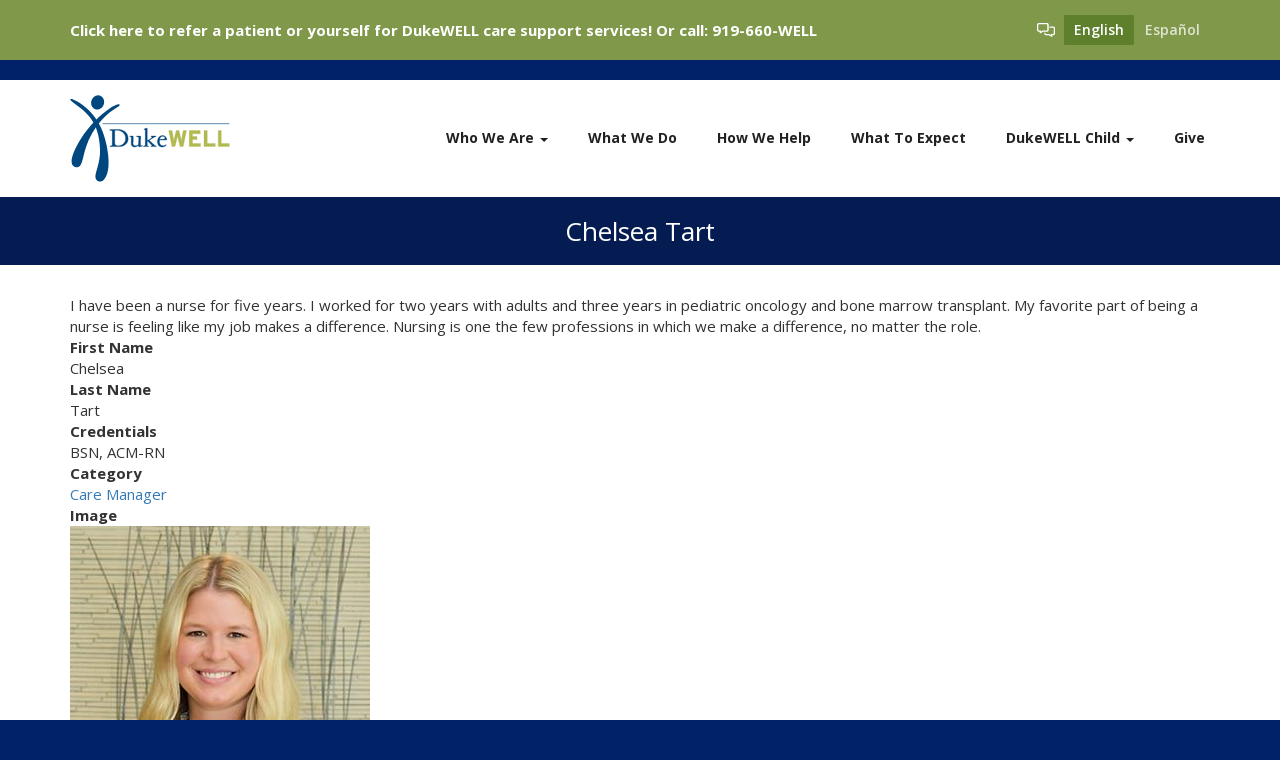

--- FILE ---
content_type: text/html; charset=UTF-8
request_url: https://www.dukewell.org/chelsea-tart
body_size: 6067
content:
<!DOCTYPE html>
<html  lang="en" dir="ltr" prefix="content: http://purl.org/rss/1.0/modules/content/  dc: http://purl.org/dc/terms/  foaf: http://xmlns.com/foaf/0.1/  og: http://ogp.me/ns#  rdfs: http://www.w3.org/2000/01/rdf-schema#  schema: http://schema.org/  sioc: http://rdfs.org/sioc/ns#  sioct: http://rdfs.org/sioc/types#  skos: http://www.w3.org/2004/02/skos/core#  xsd: http://www.w3.org/2001/XMLSchema# ">
  <head>
    <meta charset="utf-8" />
<meta name="Generator" content="Drupal 10 (https://www.drupal.org)" />
<meta name="MobileOptimized" content="width" />
<meta name="HandheldFriendly" content="true" />
<meta name="viewport" content="width=device-width, initial-scale=1.0" />
<link rel="icon" href="/themes/custom/duke_well/favicon.ico" type="image/vnd.microsoft.icon" />
<link rel="alternate" hreflang="en" href="https://www.dukewell.org/chelsea-tart" />
<link rel="canonical" href="https://www.dukewell.org/chelsea-tart" />
<link rel="shortlink" href="https://www.dukewell.org/node/531" />

    <link rel="apple-touch-icon" href="/themes/custom/duke_well/apple-touch-icon.png">
    <title>Chelsea Tart | DukeWELL</title>
    <link rel="stylesheet" media="all" href="/sites/default/files/css/css_8AHlczIwSlxvqvBMlHCCSNYKbpDXmhu8q_wScn_HToE.css?delta=0&amp;language=en&amp;theme=duke_well&amp;include=eJxNyEEOgDAIBMAPEXmSwbISlYopbdTfe3WOU6KBtY1LfJJdHiq_0E08jHQcmG-48xpntwhzUL7ZUXmRxAeC7RpD" />
<link rel="stylesheet" media="all" href="https://cdn.jsdelivr.net/npm/entreprise7pro-bootstrap@3.4.8/dist/css/bootstrap.min.css" integrity="sha256-zL9fLm9PT7/fK/vb1O9aIIAdm/+bGtxmUm/M1NPTU7Y=" crossorigin="anonymous" />
<link rel="stylesheet" media="all" href="https://cdn.jsdelivr.net/npm/@unicorn-fail/drupal-bootstrap-styles@0.0.2/dist/3.1.1/7.x-3.x/drupal-bootstrap.min.css" integrity="sha512-nrwoY8z0/iCnnY9J1g189dfuRMCdI5JBwgvzKvwXC4dZ+145UNBUs+VdeG/TUuYRqlQbMlL4l8U3yT7pVss9Rg==" crossorigin="anonymous" />
<link rel="stylesheet" media="all" href="https://cdn.jsdelivr.net/npm/@unicorn-fail/drupal-bootstrap-styles@0.0.2/dist/3.1.1/8.x-3.x/drupal-bootstrap.min.css" integrity="sha512-jM5OBHt8tKkl65deNLp2dhFMAwoqHBIbzSW0WiRRwJfHzGoxAFuCowGd9hYi1vU8ce5xpa5IGmZBJujm/7rVtw==" crossorigin="anonymous" />
<link rel="stylesheet" media="all" href="https://cdn.jsdelivr.net/npm/@unicorn-fail/drupal-bootstrap-styles@0.0.2/dist/3.2.0/7.x-3.x/drupal-bootstrap.min.css" integrity="sha512-U2uRfTiJxR2skZ8hIFUv5y6dOBd9s8xW+YtYScDkVzHEen0kU0G9mH8F2W27r6kWdHc0EKYGY3JTT3C4pEN+/g==" crossorigin="anonymous" />
<link rel="stylesheet" media="all" href="https://cdn.jsdelivr.net/npm/@unicorn-fail/drupal-bootstrap-styles@0.0.2/dist/3.2.0/8.x-3.x/drupal-bootstrap.min.css" integrity="sha512-JXQ3Lp7Oc2/VyHbK4DKvRSwk2MVBTb6tV5Zv/3d7UIJKlNEGT1yws9vwOVUkpsTY0o8zcbCLPpCBG2NrZMBJyQ==" crossorigin="anonymous" />
<link rel="stylesheet" media="all" href="https://cdn.jsdelivr.net/npm/@unicorn-fail/drupal-bootstrap-styles@0.0.2/dist/3.3.1/7.x-3.x/drupal-bootstrap.min.css" integrity="sha512-ZbcpXUXjMO/AFuX8V7yWatyCWP4A4HMfXirwInFWwcxibyAu7jHhwgEA1jO4Xt/UACKU29cG5MxhF/i8SpfiWA==" crossorigin="anonymous" />
<link rel="stylesheet" media="all" href="https://cdn.jsdelivr.net/npm/@unicorn-fail/drupal-bootstrap-styles@0.0.2/dist/3.3.1/8.x-3.x/drupal-bootstrap.min.css" integrity="sha512-kTMXGtKrWAdF2+qSCfCTa16wLEVDAAopNlklx4qPXPMamBQOFGHXz0HDwz1bGhstsi17f2SYVNaYVRHWYeg3RQ==" crossorigin="anonymous" />
<link rel="stylesheet" media="all" href="https://cdn.jsdelivr.net/npm/@unicorn-fail/drupal-bootstrap-styles@0.0.2/dist/3.4.0/8.x-3.x/drupal-bootstrap.min.css" integrity="sha512-tGFFYdzcicBwsd5EPO92iUIytu9UkQR3tLMbORL9sfi/WswiHkA1O3ri9yHW+5dXk18Rd+pluMeDBrPKSwNCvw==" crossorigin="anonymous" />
<link rel="stylesheet" media="all" href="/sites/default/files/css/css_yKRNGuCmN_SXDRyEpjm0A62kmTyCiemvH1B780i3k3o.css?delta=9&amp;language=en&amp;theme=duke_well&amp;include=eJxNyEEOgDAIBMAPEXmSwbISlYopbdTfe3WOU6KBtY1LfJJdHiq_0E08jHQcmG-48xpntwhzUL7ZUXmRxAeC7RpD" />
<link rel="stylesheet" media="all" href="https://fonts.googleapis.com/css2?family=Open+Sans:wght@300;400;600;700&amp;display=swap" />

    <script type="application/json" data-drupal-selector="drupal-settings-json">{"path":{"baseUrl":"\/","pathPrefix":"","currentPath":"node\/531","currentPathIsAdmin":false,"isFront":false,"currentLanguage":"en"},"pluralDelimiter":"\u0003","suppressDeprecationErrors":true,"ajaxPageState":{"libraries":"eJxdjFEKwzAMQy9k4iMFp_VCNqcOsdNut99Gaen2I54eQknVzTs1TAfF1jmWpTicCps2XblfjKuKlwYTC6c-DA-ASTvj3EcjCXMh0RzoTk-Yx4PjxiJ408WzahaGL9LGppXxwsHWDPskOmXMn_jv--uPrGAvc66YyPgNZ19V9g","theme":"duke_well","theme_token":null},"ajaxTrustedUrl":[],"gtag":{"tagId":"","consentMode":false,"otherIds":[],"events":[],"additionalConfigInfo":[]},"gtm":{"tagId":null,"settings":{"data_layer":"dataLayer","include_environment":false},"tagIds":["GTM-5XQBQLX"]},"bootstrap":{"forms_has_error_value_toggle":1,"modal_animation":1,"modal_backdrop":"true","modal_focus_input":1,"modal_keyboard":1,"modal_select_text":1,"modal_show":1,"modal_size":"","popover_enabled":1,"popover_animation":1,"popover_auto_close":1,"popover_container":"body","popover_content":"","popover_delay":"0","popover_html":0,"popover_placement":"right","popover_selector":"","popover_title":"","popover_trigger":"click","tooltip_enabled":1,"tooltip_animation":1,"tooltip_container":"body","tooltip_delay":"0","tooltip_html":0,"tooltip_placement":"auto left","tooltip_selector":"","tooltip_trigger":"hover"},"user":{"uid":0,"permissionsHash":"a05e2fca13f8d09511697c11db63ba69226542403e5804556a641c6b4ae6b722"}}</script>
<script src="/sites/default/files/js/js_VfxGeIBazZ0YWyZUZJ41Ty4d0lGMasN25tEC7kK0myw.js?scope=header&amp;delta=0&amp;language=en&amp;theme=duke_well&amp;include=eJxdjEEOgzAMBD8UxU-KHHCtVIG1HEN5PpUqKtrLanYOU4EY4WxULyrmUtraIn0VGQy7-M0E0KNZmqRL9W3QBWmCC82-Gfc8N-7QzE8-0gNr8EsGFqEb57FrUkC7lGAlfc___wR-5HICEx9JEA"></script>
<script src="https://use.fontawesome.com/releases/v6.1.0/js/all.js" defer crossorigin="anonymous"></script>
<script src="/modules/contrib/google_tag/js/gtag.js?t690rc"></script>
<script src="/modules/contrib/google_tag/js/gtm.js?t690rc"></script>

  </head>
  <body class="path-node page-node-type-people has-glyphicons">
    <a href="#main-content" class="visually-hidden focusable skip-link">
      Skip to main content
    </a>
    <noscript><iframe src="https://www.googletagmanager.com/ns.html?id=GTM-5XQBQLX"
                  height="0" width="0" style="display:none;visibility:hidden"></iframe></noscript>

      <div class="dialog-off-canvas-main-canvas" data-off-canvas-main-canvas>
    
      <div id="top-bar">
      <div class="col-sm-12">
        <div class="row">
            <div class="region region-top-bar">
    <section id="block-toplinks" class="block block-block-content block-block-contentf73cf6c8-2e7f-4b56-8d03-7f1c15bebb90 clearfix">
  
    

      
            <div class="field field--name-body field--type-text-with-summary field--label-hidden field--item"><p align="left"><strong><a href="https://duke.qualtrics.com/jfe/form/SV_5b4MSrrdPfD9OqV" target="_blank">Click here to refer a patient or yourself for DukeWELL care support services!</a> Or call: 919-660-WELL</strong></p>
</div>
      
  </section>

<section class="language-switcher-language-url block block-language block-language-blocklanguage-interface clearfix" id="block-languageswitcher" role="navigation">
  
    

      <ul class="links"><li hreflang="en" data-drupal-link-system-path="node/531" class="en is-active" aria-current="page"><a href="/chelsea-tart" class="language-link is-active" hreflang="en" data-drupal-link-system-path="node/531" aria-current="page">English</a></li><li hreflang="es" data-drupal-link-system-path="node/531" class="es"><a href="/es/node/531" class="language-link" hreflang="es" data-drupal-link-system-path="node/531">Español</a></li></ul>
  </section>


  </div>

        </div>
      </div>
    </div>
  
          <div id="navbar-container">
      <header class="navbar navbar-default container-fluid" id="navbar" role="banner">
                <div class="navbar-header">
            <div class="region region-navigation">
          <a class="logo navbar-btn pull-left" href="/" title="Home" rel="home">
      <img src="/themes/custom/duke_well/logo.svg" alt="Home" />
    </a>
      
  </div>

                                <button type="button" class="navbar-toggle collapsed" data-toggle="collapse" data-target="#navbar-collapse" aria-expanded="false">
              <span class="sr-only">Toggle navigation</span>
              <span class="icon-bar"></span>
              <span class="icon-bar"></span>
              <span class="icon-bar"></span>
            </button>
                  </div>

                          <div id="navbar-collapse" class="navbar-collapse collapse">
              <div class="region region-navigation-collapsible">
    <nav role="navigation" aria-labelledby="block-duke-well-main-menu-menu" id="block-duke-well-main-menu">
            
  <h2 class="visually-hidden" id="block-duke-well-main-menu-menu">Main navigation</h2>
  

        
      <ul class="menu menu--main nav navbar-nav">
                      <li class="expanded dropdown first">
                                                                    <a href="/WhoWeAre" class="dropdown-toggle" data-toggle="dropdown" data-drupal-link-system-path="node/325">Who We Are <span class="caret"></span></a>
                        <ul class="dropdown-menu">
                      <li class="first">
                                        <a href="/WhoWeAre" data-drupal-link-system-path="node/325">View Entire Team</a>
              </li>
                      <li>
                                        <a href="/CareManagers" data-drupal-link-system-path="node/655">Care Managers</a>
              </li>
                      <li>
                                        <a href="/CareSpecialists" data-drupal-link-system-path="node/656">Care Specialists</a>
              </li>
                      <li>
                                        <a href="/CareCoordinators" data-drupal-link-system-path="node/657">Care Coordinators</a>
              </li>
                      <li>
                                        <a href="/Pharmacy" data-drupal-link-system-path="node/658">Pharmacy Services</a>
              </li>
                      <li>
                                        <a href="/Dietitians" data-drupal-link-system-path="node/659">Dietitians</a>
              </li>
                      <li>
                                        <a href="/OT" data-drupal-link-system-path="node/660">Occupational Therapists</a>
              </li>
                      <li>
                                        <a href="/Leadership" data-drupal-link-system-path="node/661">DukeWELL Leadership</a>
              </li>
                      <li class="last">
                                        <a href="/SpanishTeam" data-drupal-link-system-path="node/703">Spanish-Speaking Team Members</a>
              </li>
        </ul>
  
              </li>
                      <li>
                                        <a href="/WhatWeDo" data-drupal-link-system-path="node/700">What We Do</a>
              </li>
                      <li>
                                        <a href="/HowWeHelp" data-drupal-link-system-path="node/330">How We Help</a>
              </li>
                      <li>
                                        <a href="/WhatToExpect" data-drupal-link-system-path="node/329">What To Expect</a>
              </li>
                      <li class="expanded dropdown">
                                                                    <a href="/care-management-kids" class="dropdown-toggle" data-toggle="dropdown" data-drupal-link-system-path="node/320">DukeWELL Child <span class="caret"></span></a>
                        <ul class="dropdown-menu">
                      <li class="first">
                                        <a href="/care-management-kids" data-drupal-link-system-path="node/320">DukeWELL Child Home</a>
              </li>
                      <li>
                                        <a href="/care-management-kids/well-child-visits" data-drupal-link-system-path="node/319">Well Child Visits</a>
              </li>
                      <li>
                                        <a href="https://aya.my.dukehealth.org/">Adolescent &amp; Young Adult Resources</a>
              </li>
                      <li>
                                        <a href="https://www.dukemychart.org/home/signup">Sign up for Duke MyChart</a>
              </li>
                      <li class="last">
                                        <a href="/PediatricsTeam" data-drupal-link-system-path="node/702">DukeWELL Pediatrics Team</a>
              </li>
        </ul>
  
              </li>
                      <li class="last">
                                        <a href="https://www.gifts.duke.edu/dmaa">Give</a>
              </li>
        </ul>
  

  </nav>

  </div>

          </div>
                      </header>
    </div>
  


      <div id="title-bar">
      <div class="container-fluid">
        <div class="row">
            <div class="region region-title-bar">
        <h1 class="page-header">
<span>Chelsea Tart</span>
</h1>


  </div>

        </div>
      </div>
    </div>
  
  <div class="main-wrap">
    <div role="main" class="main-container container-fluid js-quickedit-main-content">
      <div class="row">

                
                        <section class="col-sm-12">

                                              <div class="highlighted">  <div class="region region-highlighted">
    <div data-drupal-messages-fallback class="hidden"></div>

  </div>
</div>
                      
                                              
                      
                                <a id="main-content"></a>
              <div class="region region-content">
      
<article about="/chelsea-tart" class="people full clearfix">

  
    

  
  <div class="content">
    
            <div class="field field--name-body field--type-text-with-summary field--label-hidden field--item"><p>I have been a nurse for five years. I worked for two years with adults and three years in pediatric oncology and bone marrow transplant. My favorite part of being a nurse is feeling like my job makes a difference. Nursing is one the few professions in which we make a difference, no matter the role.</p></div>
      
  <div class="field field--name-field-first-name field--type-string field--label-above">
    <div class="field--label">First Name</div>
              <div class="field--item">Chelsea</div>
          </div>

  <div class="field field--name-field-last-name field--type-string field--label-above">
    <div class="field--label">Last Name</div>
              <div class="field--item">Tart</div>
          </div>

  <div class="field field--name-field-credentials field--type-string field--label-above">
    <div class="field--label">Credentials</div>
              <div class="field--item">BSN, ACM-RN</div>
          </div>

  <div class="field field--name-field-category field--type-entity-reference field--label-above">
    <div class="field--label">Category</div>
          <div class="field--items">
              <div class="field--item"><a href="/people-categories/care-manager" hreflang="en">Care Manager</a></div>
              </div>
      </div>

  <div class="field field--name-field-media-image field--type-entity-reference field--label-above">
    <div class="field--label">Image</div>
              <div class="field--item"><div>
  
  
  <div class="field field--name-field-media-image field--type-image field--label-visually_hidden">
    <div class="field--label sr-only">Image</div>
              <div class="field--item">  <img loading="lazy" src="/sites/default/files/styles/large/public/2022-09/Chelsea%20Tart.jpg?itok=JI5EXqEb" width="300" height="300" alt="Chelsea Tart, BSN, RN" typeof="foaf:Image" class="img-responsive" />


</div>
          </div>

</div>
</div>
          </div>

  </div>

</article>


  </div>

                  </section>

                      </div>
    </div>
  </div>



      <footer id="footer" role="contentinfo">
      <div class="container-fluid">
        <div class="row">
            <div class="region region-footer">
    <section id="block-footerlinks1" class="col-sm-4 footer-links-1 block block-block-content block-block-content5f24e214-10d7-4f14-861e-6dffaf76c2d9 clearfix">
  
    

      
            <div class="field field--name-body field--type-text-with-summary field--label-hidden field--item"><p><img class="img-responsive" src="/themes/custom/duke_well/images/dukehealth-logo.svg" alt="DukeHealth" width="149" height="36" loading="lazy"></p><ul class="list-unstyled"><li><a href="https://www.dukewell.org/Contact">Contact Us</a></li><li><a href="https://phmo.dukehealth.org/about-us/join-our-team" target="_blank">Join the DukeWELL team!</a></li><li><a href="https://www.gifts.duke.edu/dmaa?" target="_blank">Make a Gift to Duke</a></li><li>Notices in English:<ul><li><a href="https://www.dukehealth.org/notice-of-nondiscrimination" target="_blank">Notice of Nondiscrimination</a></li><li><a href="https://www.dukehealth.org/privacy" target="_blank">Notice of Privacy Practices</a></li><li><a href="https://www.dukehealth.org/paying-for-care/your-rights-and-protections-against-surprise-medical-bills" target="_blank">Your Rights and Protections Against Surprise Medical Bills</a></li><li><a href="https://www.dukehealth.org/sites/default/files/general_page/DUHS_Financial_Assistance_Policy%20Summary_English_2025.pdf" target="_blank">DUHS Financial Assistance Policy Summary</a></li></ul></li><li>Avisos en Español:<ul><li><a href="https://www.dukehealth.org/notice-of-nondiscrimination/spanish" target="_blank"><em>Aviso de no Discriminacion</em></a></li><li><a href="https://www.dukehealth.org/sites/default/files/2023_notice_of_privacy_brochure_spanish.pdf" target="_blank"><em>Aviso de Prácticas de Privacidad</em></a></li><li><a href="https://es.dukehealth.org/paying-for-care/your-rights-and-protections-against-surprise-medical-bills" target="_blank"><em>Sus derechos y protecciones frente a facturas médicas sorpresa</em></a></li><li><a href="https://www.dukehealth.org/sites/default/files/general_page/Resumen_de_la_política_de_asistencia_financiera_de_DUHS_Español_2025.pdf" target="_blank"><em>Resumen de la Política de asistencia financiera de DUHS</em></a></li></ul></li></ul></div>
      
  </section>

<section id="block-footerlinks2" class="col-sm-3 footer-links-2 block block-block-content block-block-contentc49019d9-e7a9-4058-9fe6-bababd0511ff clearfix">
  
    

      
            <div class="field field--name-body field--type-text-with-summary field--label-hidden field--item"><p><a href="who-we-are"><strong>Who We Are</strong></a></p>
</div>
      
  </section>

<section id="block-footerlinks3" class="col-sm-3 footer-links-3 block block-block-content block-block-content02e026ea-6bc9-48d9-ab1c-b72645030595 clearfix">
  
    

      
            <div class="field field--name-body field--type-text-with-summary field--label-hidden field--item"><p><a href="/WhatWeDo"><strong>What We Do</strong></a></p></div>
      
  </section>

<section id="block-footerlinks4" class="col-sm-2 footer-links-4 block block-block-content block-block-content38c236b3-5171-4f1c-87bf-62a6d8543f67 clearfix">
  
    

      
            <div class="field field--name-body field--type-text-with-summary field--label-hidden field--item"><p><a href="/how-we-help"><strong>How We Help</strong></a></p><p>&nbsp;</p><p><a href="mailto:DukeWELL@Duke.edu"><img src="/sites/default/files/inline-images/EMail%20Icon.png" data-entity-uuid="3e654cb2-39dc-4f0d-8a6d-1209077a1c30" data-entity-type="file" alt="eMail us!" width="48" height="48" loading="lazy"></a> &nbsp; &nbsp;<a href="https://www.facebook.com/DukeWELL-2331440887127997" target="_blank"><img src="/sites/default/files/inline-images/Facebook%20Icon.png" data-entity-uuid="5781f2f4-f9cf-45ab-9e01-f182ef181167" data-entity-type="file" alt="Like us on Facebook!" width="48" height="48" loading="lazy"></a></p><p>&nbsp;</p></div>
      
  </section>


  </div>

        </div>
      </div>
    </footer>
  
      <div id="copyright">
      <div class="container-fluid">
        <div class="row">
            <div class="region region-copyright">
    <section id="block-copyright" class="copyright block block-block-content block-block-content7141a3d5-ca71-4b3d-bdb4-f653dffef34b clearfix">
  
    

      
            <div class="field field--name-body field--type-text-with-summary field--label-hidden field--item"><p>© COPYRIGHT 2026 Duke University Health System. All Rights Reserved.&nbsp; &nbsp; &nbsp;<a href="https://www.dukehealth.org/privacy/website-privacy-policy" target="_blank">Privacy Policy</a></p></div>
      
  </section>


  </div>

        </div>
      </div>
    </div>
  
  </div>

    
    <script src="/sites/default/files/js/js_zqmdgK6u1oFv5BySvralA9WZd_etwvkOOkzZQA9KYZ4.js?scope=footer&amp;delta=0&amp;language=en&amp;theme=duke_well&amp;include=eJxdjEEOgzAMBD8UxU-KHHCtVIG1HEN5PpUqKtrLanYOU4EY4WxULyrmUtraIn0VGQy7-M0E0KNZmqRL9W3QBWmCC82-Gfc8N-7QzE8-0gNr8EsGFqEb57FrUkC7lGAlfc___wR-5HICEx9JEA"></script>
<script src="https://cdn.jsdelivr.net/npm/entreprise7pro-bootstrap@3.4.8/dist/js/bootstrap.min.js" integrity="sha256-3XV0ZwG+520tCQ6I0AOlrGAFpZioT/AyPuX0Zq2i8QY=" crossorigin="anonymous"></script>
<script src="/sites/default/files/js/js_nyNhsZlkUvtk9OjaJ597QCvaSj_6B7zfy_UItv-z8e4.js?scope=footer&amp;delta=2&amp;language=en&amp;theme=duke_well&amp;include=eJxdjEEOgzAMBD8UxU-KHHCtVIG1HEN5PpUqKtrLanYOU4EY4WxULyrmUtraIn0VGQy7-M0E0KNZmqRL9W3QBWmCC82-Gfc8N-7QzE8-0gNr8EsGFqEb57FrUkC7lGAlfc___wR-5HICEx9JEA"></script>

  </body>
</html>


--- FILE ---
content_type: text/css
request_url: https://www.dukewell.org/sites/default/files/css/css_yKRNGuCmN_SXDRyEpjm0A62kmTyCiemvH1B780i3k3o.css?delta=9&language=en&theme=duke_well&include=eJxNyEEOgDAIBMAPEXmSwbISlYopbdTfe3WOU6KBtY1LfJJdHiq_0E08jHQcmG-48xpntwhzUL7ZUXmRxAeC7RpD
body_size: 5701
content:
/* @license Public Domain https://raw.githubusercontent.com/jquery/jquery-ui/1.13.2/LICENSE.txt */
.ui-draggable-handle{-ms-touch-action:none;touch-action:none;}
.ui-resizable{position:relative;}.ui-resizable-handle{position:absolute;font-size:0.1px;display:block;-ms-touch-action:none;touch-action:none;}.ui-resizable-disabled .ui-resizable-handle,.ui-resizable-autohide .ui-resizable-handle{display:none;}.ui-resizable-n{cursor:n-resize;height:7px;width:100%;top:-5px;left:0;}.ui-resizable-s{cursor:s-resize;height:7px;width:100%;bottom:-5px;left:0;}.ui-resizable-e{cursor:e-resize;width:7px;right:-5px;top:0;height:100%;}.ui-resizable-w{cursor:w-resize;width:7px;left:-5px;top:0;height:100%;}.ui-resizable-se{cursor:se-resize;width:12px;height:12px;right:1px;bottom:1px;}.ui-resizable-sw{cursor:sw-resize;width:9px;height:9px;left:-5px;bottom:-5px;}.ui-resizable-nw{cursor:nw-resize;width:9px;height:9px;left:-5px;top:-5px;}.ui-resizable-ne{cursor:ne-resize;width:9px;height:9px;right:-5px;top:-5px;}
/* @license GPL-2.0-or-later https://www.drupal.org/licensing/faq */
@keyframes vex-fadein{0%{opacity:0;}100%{opacity:1;}}@-webkit-keyframes vex-fadein{0%{opacity:0;}100%{opacity:1;}}@-moz-keyframes vex-fadein{0%{opacity:0;}100%{opacity:1;}}@-ms-keyframes vex-fadein{0%{opacity:0;}100%{opacity:1;}}@-o-keyframes vex-fadein{0%{opacity:0;}100%{opacity:1;}}@keyframes vex-fadeout{0%{opacity:1;}100%{opacity:0;}}@-webkit-keyframes vex-fadeout{0%{opacity:1;}100%{opacity:0;}}@-moz-keyframes vex-fadeout{0%{opacity:1;}100%{opacity:0;}}@-ms-keyframes vex-fadeout{0%{opacity:1;}100%{opacity:0;}}@-o-keyframes vex-fadeout{0%{opacity:1;}100%{opacity:0;}}@keyframes vex-rotation{0%{transform:rotate(0deg);-webkit-transform:rotate(0deg);-moz-transform:rotate(0deg);-ms-transform:rotate(0deg);-o-transform:rotate(0deg);}100%{transform:rotate(359deg);-webkit-transform:rotate(359deg);-moz-transform:rotate(359deg);-ms-transform:rotate(359deg);-o-transform:rotate(359deg);}}@-webkit-keyframes vex-rotation{0%{transform:rotate(0deg);-webkit-transform:rotate(0deg);-moz-transform:rotate(0deg);-ms-transform:rotate(0deg);-o-transform:rotate(0deg);}100%{transform:rotate(359deg);-webkit-transform:rotate(359deg);-moz-transform:rotate(359deg);-ms-transform:rotate(359deg);-o-transform:rotate(359deg);}}@-moz-keyframes vex-rotation{0%{transform:rotate(0deg);-webkit-transform:rotate(0deg);-moz-transform:rotate(0deg);-ms-transform:rotate(0deg);-o-transform:rotate(0deg);}100%{transform:rotate(359deg);-webkit-transform:rotate(359deg);-moz-transform:rotate(359deg);-ms-transform:rotate(359deg);-o-transform:rotate(359deg);}}@-ms-keyframes vex-rotation{0%{transform:rotate(0deg);-webkit-transform:rotate(0deg);-moz-transform:rotate(0deg);-ms-transform:rotate(0deg);-o-transform:rotate(0deg);}100%{transform:rotate(359deg);-webkit-transform:rotate(359deg);-moz-transform:rotate(359deg);-ms-transform:rotate(359deg);-o-transform:rotate(359deg);}}@-o-keyframes vex-rotation{0%{transform:rotate(0deg);-webkit-transform:rotate(0deg);-moz-transform:rotate(0deg);-ms-transform:rotate(0deg);-o-transform:rotate(0deg);}100%{transform:rotate(359deg);-webkit-transform:rotate(359deg);-moz-transform:rotate(359deg);-ms-transform:rotate(359deg);-o-transform:rotate(359deg);}}.vex,.vex *,.vex *:before,.vex *:after{-webkit-box-sizing:border-box;-moz-box-sizing:border-box;box-sizing:border-box;}.vex{position:fixed;overflow:auto;-webkit-overflow-scrolling:touch;z-index:1111;top:0;right:0;bottom:0;left:0;}.vex-overlay{background:black;filter:alpha(opacity=40);-ms-filter:"progid:DXImageTransform.Microsoft.Alpha(Opacity=40)";}.vex-overlay{animation:vex-fadein 0.5s;-webkit-animation:vex-fadein 0.5s;-moz-animation:vex-fadein 0.5s;-ms-animation:vex-fadein 0.5s;-o-animation:vex-fadein 0.5s;-webkit-backface-visibility:hidden;position:fixed;background:rgba(0,0,0,0.4);top:0;right:0;bottom:0;left:0;}.vex.vex-closing .vex-overlay{animation:vex-fadeout 0.5s;-webkit-animation:vex-fadeout 0.5s;-moz-animation:vex-fadeout 0.5s;-ms-animation:vex-fadeout 0.5s;-o-animation:vex-fadeout 0.5s;-webkit-backface-visibility:hidden;}.vex-content{animation:vex-fadein 0.5s;-webkit-animation:vex-fadein 0.5s;-moz-animation:vex-fadein 0.5s;-ms-animation:vex-fadein 0.5s;-o-animation:vex-fadein 0.5s;-webkit-backface-visibility:hidden;background:white;}.vex.vex-closing .vex-content{animation:vex-fadeout 0.5s;-webkit-animation:vex-fadeout 0.5s;-moz-animation:vex-fadeout 0.5s;-ms-animation:vex-fadeout 0.5s;-o-animation:vex-fadeout 0.5s;-webkit-backface-visibility:hidden;}.vex-close:before{font-family:Arial,sans-serif;content:"\00D7";}.vex-dialog-form{margin:0;}.vex-dialog-button{-webkit-appearance:none;cursor:pointer;}.vex-loading-spinner{animation:vex-rotation 0.7s linear infinite;-webkit-animation:vex-rotation 0.7s linear infinite;-moz-animation:vex-rotation 0.7s linear infinite;-ms-animation:vex-rotation 0.7s linear infinite;-o-animation:vex-rotation 0.7s linear infinite;-webkit-backface-visibility:hidden;-webkit-box-shadow:0 0 1em rgba(0,0,0,0.1);-moz-box-shadow:0 0 1em rgba(0,0,0,0.1);box-shadow:0 0 1em rgba(0,0,0,0.1);position:fixed;z-index:1112;margin:auto;top:0;right:0;bottom:0;left:0;height:2em;width:2em;background:white;}body.vex-open{overflow:hidden;}
@keyframes vex-flipin-horizontal{0%{opacity:0;transform:rotateY(-90deg);-webkit-transform:rotateY(-90deg);-moz-transform:rotateY(-90deg);-ms-transform:rotateY(-90deg);-o-transform:rotateY(-90deg);}100%{opacity:1;transform:rotateY(0deg);-webkit-transform:rotateY(0deg);-moz-transform:rotateY(0deg);-ms-transform:rotateY(0deg);-o-transform:rotateY(0deg);}}@-webkit-keyframes vex-flipin-horizontal{0%{opacity:0;transform:rotateY(-90deg);-webkit-transform:rotateY(-90deg);-moz-transform:rotateY(-90deg);-ms-transform:rotateY(-90deg);-o-transform:rotateY(-90deg);}100%{opacity:1;transform:rotateY(0deg);-webkit-transform:rotateY(0deg);-moz-transform:rotateY(0deg);-ms-transform:rotateY(0deg);-o-transform:rotateY(0deg);}}@-moz-keyframes vex-flipin-horizontal{0%{opacity:0;transform:rotateY(-90deg);-webkit-transform:rotateY(-90deg);-moz-transform:rotateY(-90deg);-ms-transform:rotateY(-90deg);-o-transform:rotateY(-90deg);}100%{opacity:1;transform:rotateY(0deg);-webkit-transform:rotateY(0deg);-moz-transform:rotateY(0deg);-ms-transform:rotateY(0deg);-o-transform:rotateY(0deg);}}@-ms-keyframes vex-flipin-horizontal{0%{opacity:0;transform:rotateY(-90deg);-webkit-transform:rotateY(-90deg);-moz-transform:rotateY(-90deg);-ms-transform:rotateY(-90deg);-o-transform:rotateY(-90deg);}100%{opacity:1;transform:rotateY(0deg);-webkit-transform:rotateY(0deg);-moz-transform:rotateY(0deg);-ms-transform:rotateY(0deg);-o-transform:rotateY(0deg);}}@-o-keyframes vex-flipin-horizontal{0%{opacity:0;transform:rotateY(-90deg);-webkit-transform:rotateY(-90deg);-moz-transform:rotateY(-90deg);-ms-transform:rotateY(-90deg);-o-transform:rotateY(-90deg);}100%{opacity:1;transform:rotateY(0deg);-webkit-transform:rotateY(0deg);-moz-transform:rotateY(0deg);-ms-transform:rotateY(0deg);-o-transform:rotateY(0deg);}}@keyframes vex-flipout-horizontal{0%{opacity:1;transform:rotateY(0deg);-webkit-transform:rotateY(0deg);-moz-transform:rotateY(0deg);-ms-transform:rotateY(0deg);-o-transform:rotateY(0deg);}100%{opacity:0;transform:rotateY(90deg);-webkit-transform:rotateY(90deg);-moz-transform:rotateY(90deg);-ms-transform:rotateY(90deg);-o-transform:rotateY(90deg);}}@-webkit-keyframes vex-flipout-horizontal{0%{opacity:1;transform:rotateY(0deg);-webkit-transform:rotateY(0deg);-moz-transform:rotateY(0deg);-ms-transform:rotateY(0deg);-o-transform:rotateY(0deg);}100%{opacity:0;transform:rotateY(90deg);-webkit-transform:rotateY(90deg);-moz-transform:rotateY(90deg);-ms-transform:rotateY(90deg);-o-transform:rotateY(90deg);}}@-moz-keyframes vex-flipout-horizontal{0%{opacity:1;transform:rotateY(0deg);-webkit-transform:rotateY(0deg);-moz-transform:rotateY(0deg);-ms-transform:rotateY(0deg);-o-transform:rotateY(0deg);}100%{opacity:0;transform:rotateY(90deg);-webkit-transform:rotateY(90deg);-moz-transform:rotateY(90deg);-ms-transform:rotateY(90deg);-o-transform:rotateY(90deg);}}@-ms-keyframes vex-flipout-horizontal{0%{opacity:1;transform:rotateY(0deg);-webkit-transform:rotateY(0deg);-moz-transform:rotateY(0deg);-ms-transform:rotateY(0deg);-o-transform:rotateY(0deg);}100%{opacity:0;transform:rotateY(90deg);-webkit-transform:rotateY(90deg);-moz-transform:rotateY(90deg);-ms-transform:rotateY(90deg);-o-transform:rotateY(90deg);}}@-o-keyframes vex-flipout-horizontal{0%{opacity:1;transform:rotateY(0deg);-webkit-transform:rotateY(0deg);-moz-transform:rotateY(0deg);-ms-transform:rotateY(0deg);-o-transform:rotateY(0deg);}100%{opacity:0;transform:rotateY(90deg);-webkit-transform:rotateY(90deg);-moz-transform:rotateY(90deg);-ms-transform:rotateY(90deg);-o-transform:rotateY(90deg);}}.vex.vex-theme-flat-attack{-webkit-perspective:1300px;-moz-perspective:1300px;-ms-perspective:1300px;-o-perspective:1300px;perspective:1300px;-webkit-perspective-origin:50% 150px;-moz-perspective-origin:50% 150px;-ms-perspective-origin:50% 150px;-o-perspective-origin:50% 150px;perspective-origin:50% 150px;padding-top:100px;padding-bottom:100px;font-size:1.0em;}.vex.vex-theme-flat-attack.vex-closing .vex-content{animation:vex-flipout-horizontal 0.5s;-webkit-animation:vex-flipout-horizontal 0.5s;-moz-animation:vex-flipout-horizontal 0.5s;-ms-animation:vex-flipout-horizontal 0.5s;-o-animation:vex-flipout-horizontal 0.5s;-webkit-backface-visibility:hidden;}.vex.vex-theme-flat-attack .vex-content{-webkit-transform-style:preserve-3d;-moz-transform-style:preserve-3d;transform-style:preserve-3d;animation:vex-flipin-horizontal 0.5s;-webkit-animation:vex-flipin-horizontal 0.5s;-moz-animation:vex-flipin-horizontal 0.5s;-ms-animation:vex-flipin-horizontal 0.5s;-o-animation:vex-flipin-horizontal 0.5s;-webkit-backface-visibility:hidden;}.vex.vex-theme-flat-attack .vex-content{font-family:"Helvetica Neue",sans-serif;font-weight:200;background:white;color:#444444;padding:3em 2em 3em 2em;line-height:1.5em;position:relative;margin:0 auto;max-width:100%;width:600px;}.vex.vex-theme-flat-attack .vex-content h1,.vex.vex-theme-flat-attack .vex-content h2,.vex.vex-theme-flat-attack .vex-content h3,.vex.vex-theme-flat-attack .vex-content h4,.vex.vex-theme-flat-attack .vex-content h5,.vex.vex-theme-flat-attack .vex-content h6,.vex.vex-theme-flat-attack .vex-content p,.vex.vex-theme-flat-attack .vex-content ul,.vex.vex-theme-flat-attack .vex-content li{color:inherit;}.vex.vex-theme-flat-attack .vex-close{position:absolute;top:0;right:0;cursor:pointer;}.vex.vex-theme-flat-attack .vex-close:before{font-family:"Helvetica Neue",sans-serif;font-weight:100;line-height:1px;padding-top:0.7em;display:block;font-size:2em;text-indent:1px;overflow:hidden;height:1.25em;width:1.25em;text-align:center;top:0;right:0;color:#00539b;background:none;}.vex.vex-theme-flat-attack .vex-dialog-form .vex-dialog-message{margin-bottom:0.5em;}.vex.vex-theme-flat-attack .vex-dialog-form .vex-dialog-input{margin-bottom:0.5em;}.vex.vex-theme-flat-attack .vex-dialog-form .vex-dialog-input textarea,.vex.vex-theme-flat-attack .vex-dialog-form .vex-dialog-input input[type="date"],.vex.vex-theme-flat-attack .vex-dialog-form .vex-dialog-input input[type="datetime"],.vex.vex-theme-flat-attack .vex-dialog-form .vex-dialog-input input[type="datetime-local"],.vex.vex-theme-flat-attack .vex-dialog-form .vex-dialog-input input[type="email"],.vex.vex-theme-flat-attack .vex-dialog-form .vex-dialog-input input[type="month"],.vex.vex-theme-flat-attack .vex-dialog-form .vex-dialog-input input[type="number"],.vex.vex-theme-flat-attack .vex-dialog-form .vex-dialog-input input[type="password"],.vex.vex-theme-flat-attack .vex-dialog-form .vex-dialog-input input[type="search"],.vex.vex-theme-flat-attack .vex-dialog-form .vex-dialog-input input[type="tel"],.vex.vex-theme-flat-attack .vex-dialog-form .vex-dialog-input input[type="text"],.vex.vex-theme-flat-attack .vex-dialog-form .vex-dialog-input input[type="time"],.vex.vex-theme-flat-attack .vex-dialog-form .vex-dialog-input input[type="url"],.vex.vex-theme-flat-attack .vex-dialog-form .vex-dialog-input input[type="week"]{-webkit-border-radius:3px;-moz-border-radius:3px;-ms-border-radius:3px;-o-border-radius:3px;border-radius:3px;background:#f0f0f0;width:100%;padding:0.25em 0.67em;border:0;font-family:inherit;font-weight:inherit;font-size:inherit;min-height:2.5em;margin:0 0 0.25em;}.vex.vex-theme-flat-attack .vex-dialog-form .vex-dialog-input textarea:focus,.vex.vex-theme-flat-attack .vex-dialog-form .vex-dialog-input input[type="date"]:focus,.vex.vex-theme-flat-attack .vex-dialog-form .vex-dialog-input input[type="datetime"]:focus,.vex.vex-theme-flat-attack .vex-dialog-form .vex-dialog-input input[type="datetime-local"]:focus,.vex.vex-theme-flat-attack .vex-dialog-form .vex-dialog-input input[type="email"]:focus,.vex.vex-theme-flat-attack .vex-dialog-form .vex-dialog-input input[type="month"]:focus,.vex.vex-theme-flat-attack .vex-dialog-form .vex-dialog-input input[type="number"]:focus,.vex.vex-theme-flat-attack .vex-dialog-form .vex-dialog-input input[type="password"]:focus,.vex.vex-theme-flat-attack .vex-dialog-form .vex-dialog-input input[type="search"]:focus,.vex.vex-theme-flat-attack .vex-dialog-form .vex-dialog-input input[type="tel"]:focus,.vex.vex-theme-flat-attack .vex-dialog-form .vex-dialog-input input[type="text"]:focus,.vex.vex-theme-flat-attack .vex-dialog-form .vex-dialog-input input[type="time"]:focus,.vex.vex-theme-flat-attack .vex-dialog-form .vex-dialog-input input[type="url"]:focus,.vex.vex-theme-flat-attack .vex-dialog-form .vex-dialog-input input[type="week"]:focus{-webkit-box-shadow:inset 0 0 0 2px #666666;-moz-box-shadow:inset 0 0 0 2px #666666;box-shadow:inset 0 0 0 2px #666666;outline:none;}.vex.vex-theme-flat-attack .vex-dialog-form .vex-dialog-buttons{*zoom:1;padding-top:1em;margin-bottom:-3em;margin-left:-2em;margin-right:-2em;}.vex.vex-theme-flat-attack .vex-dialog-form .vex-dialog-buttons:after{content:"";display:table;clear:both;}.vex.vex-theme-flat-attack .vex-dialog-button{-webkit-border-radius:0;-moz-border-radius:0;-ms-border-radius:0;-o-border-radius:0;border-radius:0;border:0;margin:0;float:right;padding:0.5em 1em;font-size:1.13em;text-transform:uppercase;font-weight:200;letter-spacing:0.1em;line-height:1em;font-family:inherit;}.vex.vex-theme-flat-attack .vex-dialog-button.vex-last{margin-left:0;}.vex.vex-theme-flat-attack .vex-dialog-button:focus{outline:none;}.vex.vex-theme-flat-attack .vex-dialog-button.vex-dialog-button-primary{background:#666666;color:white;}.vex.vex-theme-flat-attack .vex-dialog-button.vex-dialog-button-primary:focus{-webkit-box-shadow:inset 0 3px rgba(0,0,0,0.2);-moz-box-shadow:inset 0 3px rgba(0,0,0,0.2);box-shadow:inset 0 3px rgba(0,0,0,0.2);}.vex.vex-theme-flat-attack .vex-dialog-button.vex-dialog-button-secondary{background:white;color:#cccccc;}.vex.vex-theme-flat-attack .vex-dialog-button.vex-dialog-button-secondary:focus{-webkit-box-shadow:inset 0 3px #aaaaaa;-moz-box-shadow:inset 0 3px #aaaaaa;box-shadow:inset 0 3px #aaaaaa;background:#eeeeee;color:#777777;}.vex.vex-theme-flat-attack .vex-dialog-button.vex-dialog-button-secondary:hover,.vex.vex-theme-flat-attack .vex-dialog-button.vex-dialog-button-secondary:active{color:#777777;}.vex.vex-theme-flat-attack.vex-theme-flat-attack-pink .vex-close:before{background:#ff7ea7;}.vex.vex-theme-flat-attack.vex-theme-flat-attack-pink .vex-dialog-form .vex-dialog-input textarea:focus,.vex.vex-theme-flat-attack.vex-theme-flat-attack-pink .vex-dialog-form .vex-dialog-input input[type="date"]:focus,.vex.vex-theme-flat-attack.vex-theme-flat-attack-pink .vex-dialog-form .vex-dialog-input input[type="datetime"]:focus,.vex.vex-theme-flat-attack.vex-theme-flat-attack-pink .vex-dialog-form .vex-dialog-input input[type="datetime-local"]:focus,.vex.vex-theme-flat-attack.vex-theme-flat-attack-pink .vex-dialog-form .vex-dialog-input input[type="email"]:focus,.vex.vex-theme-flat-attack.vex-theme-flat-attack-pink .vex-dialog-form .vex-dialog-input input[type="month"]:focus,.vex.vex-theme-flat-attack.vex-theme-flat-attack-pink .vex-dialog-form .vex-dialog-input input[type="number"]:focus,.vex.vex-theme-flat-attack.vex-theme-flat-attack-pink .vex-dialog-form .vex-dialog-input input[type="password"]:focus,.vex.vex-theme-flat-attack.vex-theme-flat-attack-pink .vex-dialog-form .vex-dialog-input input[type="search"]:focus,.vex.vex-theme-flat-attack.vex-theme-flat-attack-pink .vex-dialog-form .vex-dialog-input input[type="tel"]:focus,.vex.vex-theme-flat-attack.vex-theme-flat-attack-pink .vex-dialog-form .vex-dialog-input input[type="text"]:focus,.vex.vex-theme-flat-attack.vex-theme-flat-attack-pink .vex-dialog-form .vex-dialog-input input[type="time"]:focus,.vex.vex-theme-flat-attack.vex-theme-flat-attack-pink .vex-dialog-form .vex-dialog-input input[type="url"]:focus,.vex.vex-theme-flat-attack.vex-theme-flat-attack-pink .vex-dialog-form .vex-dialog-input input[type="week"]:focus{-webkit-box-shadow:inset 0 0 0 2px #ff7ea7;-moz-box-shadow:inset 0 0 0 2px #ff7ea7;box-shadow:inset 0 0 0 2px #ff7ea7;}.vex.vex-theme-flat-attack.vex-theme-flat-attack-pink .vex-dialog-form .vex-dialog-buttons .vex-dialog-button.vex-dialog-button-primary{background:#ff7ea7;}.vex.vex-theme-flat-attack.vex-theme-flat-attack-red .vex-close:before{background:#ce4a55;}.vex.vex-theme-flat-attack.vex-theme-flat-attack-red .vex-dialog-form .vex-dialog-input textarea:focus,.vex.vex-theme-flat-attack.vex-theme-flat-attack-red .vex-dialog-form .vex-dialog-input input[type="date"]:focus,.vex.vex-theme-flat-attack.vex-theme-flat-attack-red .vex-dialog-form .vex-dialog-input input[type="datetime"]:focus,.vex.vex-theme-flat-attack.vex-theme-flat-attack-red .vex-dialog-form .vex-dialog-input input[type="datetime-local"]:focus,.vex.vex-theme-flat-attack.vex-theme-flat-attack-red .vex-dialog-form .vex-dialog-input input[type="email"]:focus,.vex.vex-theme-flat-attack.vex-theme-flat-attack-red .vex-dialog-form .vex-dialog-input input[type="month"]:focus,.vex.vex-theme-flat-attack.vex-theme-flat-attack-red .vex-dialog-form .vex-dialog-input input[type="number"]:focus,.vex.vex-theme-flat-attack.vex-theme-flat-attack-red .vex-dialog-form .vex-dialog-input input[type="password"]:focus,.vex.vex-theme-flat-attack.vex-theme-flat-attack-red .vex-dialog-form .vex-dialog-input input[type="search"]:focus,.vex.vex-theme-flat-attack.vex-theme-flat-attack-red .vex-dialog-form .vex-dialog-input input[type="tel"]:focus,.vex.vex-theme-flat-attack.vex-theme-flat-attack-red .vex-dialog-form .vex-dialog-input input[type="text"]:focus,.vex.vex-theme-flat-attack.vex-theme-flat-attack-red .vex-dialog-form .vex-dialog-input input[type="time"]:focus,.vex.vex-theme-flat-attack.vex-theme-flat-attack-red .vex-dialog-form .vex-dialog-input input[type="url"]:focus,.vex.vex-theme-flat-attack.vex-theme-flat-attack-red .vex-dialog-form .vex-dialog-input input[type="week"]:focus{-webkit-box-shadow:inset 0 0 0 2px #ce4a55;-moz-box-shadow:inset 0 0 0 2px #ce4a55;box-shadow:inset 0 0 0 2px #ce4a55;}.vex.vex-theme-flat-attack.vex-theme-flat-attack-red .vex-dialog-form .vex-dialog-buttons .vex-dialog-button.vex-dialog-button-primary{background:#ce4a55;}.vex.vex-theme-flat-attack.vex-theme-flat-attack-green .vex-close:before{background:#34b989;}.vex.vex-theme-flat-attack.vex-theme-flat-attack-green .vex-dialog-form .vex-dialog-input textarea:focus,.vex.vex-theme-flat-attack.vex-theme-flat-attack-green .vex-dialog-form .vex-dialog-input input[type="date"]:focus,.vex.vex-theme-flat-attack.vex-theme-flat-attack-green .vex-dialog-form .vex-dialog-input input[type="datetime"]:focus,.vex.vex-theme-flat-attack.vex-theme-flat-attack-green .vex-dialog-form .vex-dialog-input input[type="datetime-local"]:focus,.vex.vex-theme-flat-attack.vex-theme-flat-attack-green .vex-dialog-form .vex-dialog-input input[type="email"]:focus,.vex.vex-theme-flat-attack.vex-theme-flat-attack-green .vex-dialog-form .vex-dialog-input input[type="month"]:focus,.vex.vex-theme-flat-attack.vex-theme-flat-attack-green .vex-dialog-form .vex-dialog-input input[type="number"]:focus,.vex.vex-theme-flat-attack.vex-theme-flat-attack-green .vex-dialog-form .vex-dialog-input input[type="password"]:focus,.vex.vex-theme-flat-attack.vex-theme-flat-attack-green .vex-dialog-form .vex-dialog-input input[type="search"]:focus,.vex.vex-theme-flat-attack.vex-theme-flat-attack-green .vex-dialog-form .vex-dialog-input input[type="tel"]:focus,.vex.vex-theme-flat-attack.vex-theme-flat-attack-green .vex-dialog-form .vex-dialog-input input[type="text"]:focus,.vex.vex-theme-flat-attack.vex-theme-flat-attack-green .vex-dialog-form .vex-dialog-input input[type="time"]:focus,.vex.vex-theme-flat-attack.vex-theme-flat-attack-green .vex-dialog-form .vex-dialog-input input[type="url"]:focus,.vex.vex-theme-flat-attack.vex-theme-flat-attack-green .vex-dialog-form .vex-dialog-input input[type="week"]:focus{-webkit-box-shadow:inset 0 0 0 2px #34b989;-moz-box-shadow:inset 0 0 0 2px #34b989;box-shadow:inset 0 0 0 2px #34b989;}.vex.vex-theme-flat-attack.vex-theme-flat-attack-green .vex-dialog-form .vex-dialog-buttons .vex-dialog-button.vex-dialog-button-primary{background:#34b989;}.vex.vex-theme-flat-attack.vex-theme-flat-attack-blue .vex-close:before{background:#477fa5;}.vex.vex-theme-flat-attack.vex-theme-flat-attack-blue .vex-dialog-form .vex-dialog-input textarea:focus,.vex.vex-theme-flat-attack.vex-theme-flat-attack-blue .vex-dialog-form .vex-dialog-input input[type="date"]:focus,.vex.vex-theme-flat-attack.vex-theme-flat-attack-blue .vex-dialog-form .vex-dialog-input input[type="datetime"]:focus,.vex.vex-theme-flat-attack.vex-theme-flat-attack-blue .vex-dialog-form .vex-dialog-input input[type="datetime-local"]:focus,.vex.vex-theme-flat-attack.vex-theme-flat-attack-blue .vex-dialog-form .vex-dialog-input input[type="email"]:focus,.vex.vex-theme-flat-attack.vex-theme-flat-attack-blue .vex-dialog-form .vex-dialog-input input[type="month"]:focus,.vex.vex-theme-flat-attack.vex-theme-flat-attack-blue .vex-dialog-form .vex-dialog-input input[type="number"]:focus,.vex.vex-theme-flat-attack.vex-theme-flat-attack-blue .vex-dialog-form .vex-dialog-input input[type="password"]:focus,.vex.vex-theme-flat-attack.vex-theme-flat-attack-blue .vex-dialog-form .vex-dialog-input input[type="search"]:focus,.vex.vex-theme-flat-attack.vex-theme-flat-attack-blue .vex-dialog-form .vex-dialog-input input[type="tel"]:focus,.vex.vex-theme-flat-attack.vex-theme-flat-attack-blue .vex-dialog-form .vex-dialog-input input[type="text"]:focus,.vex.vex-theme-flat-attack.vex-theme-flat-attack-blue .vex-dialog-form .vex-dialog-input input[type="time"]:focus,.vex.vex-theme-flat-attack.vex-theme-flat-attack-blue .vex-dialog-form .vex-dialog-input input[type="url"]:focus,.vex.vex-theme-flat-attack.vex-theme-flat-attack-blue .vex-dialog-form .vex-dialog-input input[type="week"]:focus{-webkit-box-shadow:inset 0 0 0 2px #477fa5;-moz-box-shadow:inset 0 0 0 2px #477fa5;box-shadow:inset 0 0 0 2px #477fa5;}.vex.vex-theme-flat-attack.vex-theme-flat-attack-blue .vex-dialog-form .vex-dialog-buttons .vex-dialog-button.vex-dialog-button-primary{background:#477fa5;}.vex-loading-spinner.vex-theme-flat-attack{height:4em;width:4em;}
:root{--duke-blue:#00539b;--duke-navy-blue:#012169;--duke-gray:#414042;--duke-cast-iron:#262626;--duke-orange:#e0750b;--duke-red:#b03d33;--duke-green:#5e802c;--duke-purple:#64528f;--duke-sky-blue:#407e99;--duke-yellow:#eebd60;--dukewell-blue-light:#184b92;--dukewell-blue:#051c53;--dukewell-orange:#cc5441;--dukewell-green:#7f9849;--text-color:#333;--black-color:#212121;--white-color:#fff;}body{font-family:'Open Sans',sans-serif;font-size:15px;background-color:var(--duke-navy-blue);margin:0;}p{margin-bottom:15px;}#top-bar{overflow:hidden;background:var(--dukewell-green);}#top-bar .col-sm-12{}#top-bar .region-top-bar{color:var(--white-color);display:flex;flex-wrap:wrap;align-items:center;margin:0 auto;padding:15px;width:100%;max-width:1170px;}@media only screen and (min-width:768px){#top-bar .region-top-bar{flex-wrap:nowrap;}}#top-bar #block-toplinks{flex:0 1 100%;padding-bottom:15px;}@media only screen and (min-width:768px){#top-bar #block-toplinks{flex:1 1 auto;padding-right:15px;padding-bottom:0;}}#top-bar .language-switcher-language-url{flex:0 1 100%;margin:0;}@media only screen and (min-width:768px){#top-bar .language-switcher-language-url{flex:0 1 auto;padding-left:15px;}}#top-bar a{color:var(--white-color);}#top-bar #block-toplinks p{margin:0;}#top-bar .language-switcher-language-url .contextual{display:none;}#top-bar .language-switcher-language-url ul{font-size:14px;font-weight:600;background-image:url("data:image/svg+xml,%3Csvg xmlns='http://www.w3.org/2000/svg' viewBox='0 0 640 512'%3E%3Cpath fill='%23fff' d='M416 63.1V256C416 291.3 387.3 319.9 352 319.9L224 320L115.1 381.6C112.9 383.3 110.4 384 108 384C101.8 384 96 379.1 96 372V320L64 320C28.75 320 0 291.3 0 256V63.1C0 28.75 28.75 0 64 0H352C387.3 0 416 28.75 416 63.1V63.1zM144 310.1L211.4 272H352C360.7 272 368 264.8 368 256V64C368 55.25 360.7 48 352 48H64C55.25 48 48 55.25 48 64V256C48 264.8 55.25 272 64 272H144V310.1zM256 384V352H304V384C304 392.7 311.2 400 320 400H428.6L496 438.1V400H576C584.7 400 592 392.7 592 384V192C592 183.3 584.7 176 576 176H448V128H576C611.3 128 640 156.7 640 191.1V384C640 419.3 611.3 448 576 448L544 448V500C544 507.1 538.2 512 532 512C529.6 512 527.1 511.3 524.9 509.6L416 448L320 447.9C284.8 447.9 256 419.3 256 384V384z'/%3E%3C/svg%3E");background-repeat:no-repeat;background-position:left center;background-size:18px auto;display:inline-flex;justify-content:center;margin:0 auto;padding-left:26px;}@media only screen and (min-width:768px){#top-bar .language-switcher-language-url ul{float:right;}}#top-bar .language-switcher-language-url li{display:inline-block;margin-left:1px;}#top-bar .language-switcher-language-url li a{color:rgba(255,255,255,0.75);border-radius:1px;display:block;padding:5px 10px;transition:all 0.3s ease;}#top-bar .language-switcher-language-url li a:hover{color:var(--white-color);text-decoration:none;background-color:var(--duke-green);transition:all 0.15s ease;}#top-bar .language-switcher-language-url li.is-active a{color:rgba(255,255,255,1);background-color:var(--duke-green);}#navbar-container{background-color:var(--white-color);}#navbar{background-color:var(--white-color);border-style:none;border-radius:0;margin-bottom:0;max-width:1170px;}@media only screen and (min-width:768px){#navbar{display:flex;align-items:center;padding-right:0;}}.navbar-header{flex:0 1 175px;float:none;}.navbar-collapse{padding:0;}@media only screen and (min-width:768px){.navbar-collapse{flex:0 1 calc(100% - 175px);}}.logo{margin-top:15px;margin-bottom:15px;}.logo img{width:160px;height:auto;}@media only screen and (min-width:768px){.navbar-nav{float:right;}}@media only screen and (max-width:767px){.navbar-toggle{margin-top:40px;}}#block-duke-well-main-menu .navbar-nav{font-size:14px;}@media only screen and (max-width:767px){#block-duke-well-main-menu .navbar-nav{margin:7.5px 0;}}#block-duke-well-main-menu .navbar-nav > li > a{color:var(--black-color);text-decoration:none;padding:10px 20px;font-weight:bold;}#block-duke-well-main-menu .navbar-nav > li > a:hover,#block-duke-well-main-menu .navbar-nav > li > a:focus{}#block-duke-well-main-menu .navbar-nav > li.active > a{color:var(--white-color);background:var(--dukewell-green);}#block-duke-well-main-menu .navbar-nav > li.open > a,#block-duke-well-main-menu .navbar-nav > li.open > a:hover,#block-duke-well-main-menu .navbar-nav > li.open > a:focus{background:rgba(255,255,255,0.2);border:none;}#block-duke-well-main-menu ul.nav li.dropdown:hover > ul.dropdown-menu{display:block;}#block-duke-well-main-menu .highlight{border:solid 2px var(--dukewell-orange);background:none !important;color:var(--dukewell-orange) !important;padding:10px 15px;font-weight:bold;box-shadow:none;margin-left:15px;}@media only screen and (max-width:767px){#block-duke-well-main-menu .highlight{margin:15px;}}#block-duke-well-main-menu .navbar-nav li .dropdown-menu{margin-top:-1px;}@media only screen and (max-width:767px){#block-duke-well-main-menu .navbar-nav li .dropdown-menu{border-style:none;background:none;box-shadow:none;display:block !important;position:static;float:none;margin-top:0;width:unset;}}#block-duke-well-main-menu .navbar-nav .dropdown-menu > li > a{white-space:nowrap;}@media only screen and (max-width:767px){#block-duke-well-main-menu .navbar-nav .dropdown-menu > li > a{background:#f5f5f5;}#block-duke-well-main-menu .navbar-nav .dropdown-menu a{padding-left:35px;}}#block-duke-well-main-menu .navbar-nav .dropdown-menu > .active > a,#block-duke-well-main-menu .navbar-nav .dropdown-menu > .active > a:hover,#block-duke-well-main-menu .navbar-nav .dropdown-menu > .active > a:focus{color:inherit;background:none;}#banner{background-color:#eee;overflow:hidden;position:relative;z-index:1;}#banner::before{content:"";position:absolute;top:0;left:0;z-index:99;background-color:rgba(0,0,0,0.075);width:100%;height:1px;}#banner .banner-image p.rtecenter,#banner .field--name-body center{position:relative;top:0;left:0;z-index:1;padding:16% 0;}#banner .banner-image img{display:block;position:absolute;top:0;left:0;z-index:2;margin:0 auto;width:100% !important;height:auto !important;object-fit:cover;object-position:50% 50%;}#banner .banner-text{position:absolute;text-align:center;width:100%;margin:0 auto;padding:15px;color:var(--white-color);z-index:2;top:190px;font-size:2.0em;text-shadow:2px 2px rgba(0,0,0,0.4);}@media only screen and (max-width:767px){#banner .banner-text{background-color:var(--dukewell-blue-light);top:0;position:relative;padding:30px 15px;}}#banner .banner-text h1{margin-top:0;}#banner .banner-video{position:relative;padding:0;margin:0 auto;max-width:900px;}#banner .btn{border-color:var(--white-color);color:var(--white-color);text-shadow:none;}.field--name-field-media-oembed-video,.embed-container{position:relative;padding-bottom:56.25%;height:0;overflow:hidden;max-width:100%;}.field--name-field-media-oembed-video iframe,.field--name-field-media-oembed-video object,.field--name-field-media-oembed-video embed,.embed-container iframe,.embed-container object,.embed-container embed{position:absolute;top:0;left:0;width:100%;height:100%;}#anServices{width:100%;margin-top:30px;}#title-bar{text-align:center;background:var(--dukewell-blue);color:var(--white-color);position:relative;}#title-bar h1.page-header{color:var(--white-color);padding:20px 0;margin:0;border:none;font-size:26px;}.front #title-bar .container{width:auto;}.main-wrap{background:var(--white-color);padding-top:30px;padding-bottom:30px;}.main-wrap > .main-container{max-width:1170px;}#content-footer{background:#f4f4f3;border-top:solid 1px #e3e3e2;padding-top:20px;padding-bottom:30px;}#footer{border-top:30px solid var(--white-color);background-color:var(--dukewell-blue-light);color:var(--white-color);padding:30px 0;}#footer > .container-fluid{max-width:1170px;}#footer a{color:var(--white-color);}#footer img{margin-bottom:15px;}#footer ul li{margin-bottom:10px;}#footer .footer-links-1 ul{margin-left:55px;}@media only screen and (max-width:767px){#footer .footer-links-1 ul{margin-left:0;}}#footer .footer-links-2,#footer .footer-links-3,#footer .footer-links-4{margin-top:15px;}#copyright{background-color:var(--duke-navy-blue);color:var(--white-color);padding:30px 0;}#copyright > .container-fluid{max-width:1170px;}#copyright .region-copyright{padding:0 15px;}#copyright p{font-size:14px;}#copyright a{color:var(--white-color);}@media only screen and (max-width:767px){#copyright .copyright{padding-left:15px;padding-right:15px;float:none !important;text-align:center;}#copyright .copyright-logo{padding-left:15px;padding-right:15px;float:none !important;text-align:center;}}.latch-block{padding:15px;box-shadow:0 0 3px 3px rgba(0,0,0,0.2);text-align:center;}.latch-block p{padding:15px;}.btn{border-radius:0;}.btn-primary{border:solid 2px var(--dukewell-orange);background:none;color:var(--dukewell-orange);padding:10px 15px;font-weight:bold;}.btn-primary:hover,.btn-primary:active,.btn-primary:active,.btn-primary:focus{background:var(--dukewell-orange);color:var(--white-color);border-color:var(--dukewell-orange);}.people.view .view-content{display:flex;flex-wrap:wrap;}.people.view .view-content .views-row{flex:0 1 100%;padding:10px 15px;}@media only screen and (min-width:768px){.people.view .view-content .views-row{flex:0 1 33.3333%;}}@media only screen and (min-width:992px){.people.view .view-content .views-row{flex:0 1 25%;}}.people.view .view-content .views-row.islink:hover{background-color:#ebebeb;cursor:pointer;}.people.view .views-field-field-media-image > .field-content > div{text-align:center;}.people.view .views-field-field-media-image .field--name-field-media-image{border-radius:50%;display:inline-block;overflow:hidden;margin:0 auto;}.people.view .views-field-title .title-creds{font-size:1.2em;text-align:center;margin:5px 0;}.people.view .views-field-body .bio{display:none;}.people.view .views-field-title a{pointer-events:none;}.modal-overlay .vex-content{overflow:hidden;}.modal-overlay .views-field-field-media-image{float:left;margin:0 15px 15px 0;}.modal-overlay .views-field-field-media-image .field--name-field-media-image{border-radius:50%;overflow:hidden;}.modal-overlay .views-field-title .title-creds{font-size:1.7em;line-height:1.2;margin-bottom:10px;}.modal-overlay .views-field-body .bio p{font-size:1.0em;}.path-frontpage #title-bar .container{width:100%;}.homebox{color:var(--white-color);display:block;font-size:24px;padding:30px 15px;position:relative;z-index:2;}.homebox a{color:var(--white-color);}.homebox a:hover{text-decoration:none;}.homebox img{margin:15px auto;display:block;max-width:150px;max-height:80px;}.homebox.blue{background:var(--dukewell-blue);}.homebox.red{background:var(--dukewell-orange);}.homebox.green{background:var(--dukewell-green);}.path-frontpage #banner .region-banner{margin:0 auto;width:100%;max-width:1140px;height:500px;}.path-frontpage #banner .region-banner #flexslider-1{border-style:none;margin:0;}.path-frontpage #banner .region-banner #flexslider-1 .flex-direction-nav a{height:50px;}#secondary .block{margin-bottom:20px;}.well{padding:0;background-color:transparent;border-style:none;border-radius:0;box-shadow:unset;}.callout-gray{padding:20px 15px;background:#e6e7e9;color:var(--text-color);}.callout-gray .block-title{color:#3678b2;font-size:24px;margin-top:0;text-align:center;}.bg-black{background:var(--black-color);}@media only screen and (max-width:767px){#main-menu{clear:left;}#banner .container{padding:0;}#block-system-main{padding-bottom:30px;}}img.img-left{margin:0 15px 15px 0;float:left;}img.img-right{margin:0 0 15px 15px;float:right;}a.btn{border-radius:0;}a.btn-default{color:#fff;background-color:#00539b;}a.btn-primary{color:#cc5441;font-weight:bold;border:solid 2px #cc5441;background-color:var(--white-color);padding:10px 15px;}p.lead{}p.big{font-size:1.5em;}p.bigger{font-size:2em;}p.biggest{font-size:2.5em;}p.faculty{}p.well{background:none;}p.text-white{color:var(--white-color);}p.text-black{color:var(--black-color);}p.duke-blue{color:var(--duke-blue);}p.duke-dark-blue{color:var(--duke-navy-blue);}p.duke-gray{color:var(--duke-gray);}p.duke-green{color:var(--dukewell-green);}p.duke-dark-green{color:var(--duke-green);}p.duke-red{color:var(--duke-red);}p.duke-yellow{color:var(--duke-yellow);}p.duke-sky-blue{color:var(--duke-sky-blue);}p.duke-orange{color:var(--duke-orange);}p.duke-purple{color:var(--duke-purple);}div.duke-blue-bg{background-color:var(--duke-blue);}div.duke-dark-blue-bg{background-color:var(--duke-navy-blue);}div.duke-gray-bg{background-color:var(--duke-gray);}div.duke-green-bg{background-color:var(--dukewell-green);}div.duke-dark-green-bg{background-color:var(--duke-green);}div.duke-red-bg{background-color:var(--duke-red);}div.duke-yellow-bg{background-color:var(--duke-yellow);}div.duke-sky-blue-bg{background-color:var(--duke-sky-blue);}div.duke-orange-bg{background-color:var(--duke-orange);}div.duke-purple-bg{background-color:var(--duke-purple);}.toolbar-menu-administration{font-size:13px;}.toolbar .toolbar-icon:before{width:18px;}@media only screen and (min-width:36em){.toolbar .toolbar-bar .toolbar-tab > .toolbar-icon:before{width:18px;}}nav.tabs{margin-bottom:15px;}.path-frontpage nav.tabs{margin-top:15px;}.ui-accordion{margin-block:30px;}.ui-accordion .ui-accordion-header{font-size:15px;font-weight:700;background-color:transparent;font-family:'Open Sans',sans-serif;}.ui-accordion .ui-accordion-header:not(.ui-accordion-header-collapsed){background-color:var(--dukewell-blue-light);}.ui-accordion .ui-accordion-header:not(.ui-accordion-header-collapsed) a{color:var(--white-color);}.ui-accordion .ui-accordion-header:not(.ui-accordion-header-collapsed) .ui-icon{background-image:url(/modules/contrib/jquery_ui/assets/vendor/jquery.ui/themes/base/images/ui-icons_ffffff_256x240.png);}.ui-accordion .ui-accordion-header.ui-accordion-header-collapsed .ui-icon{background-image:url(/modules/contrib/jquery_ui/assets/vendor/jquery.ui/themes/base/images/ui-icons_444444_256x240.png);}.ui-accordion .ui-accordion-content{padding:15px;}.ui-accordion .ui-accordion-content img{max-width:100%;height:auto;}.ui-accordion .ui-accordion-content a{color:#337ab7;}


--- FILE ---
content_type: image/svg+xml
request_url: https://www.dukewell.org/themes/custom/duke_well/images/dukehealth-logo.svg
body_size: 5041
content:
<?xml version="1.0" encoding="UTF-8" standalone="no"?>
<svg width="149px" height="36px" viewBox="0 0 149 36" version="1.1" xmlns="http://www.w3.org/2000/svg" xmlns:xlink="http://www.w3.org/1999/xlink" xmlns:sketch="http://www.bohemiancoding.com/sketch/ns">
    <defs></defs>
    <g id="Page-1" stroke="none" stroke-width="1" fill="none" fill-rule="evenodd" sketch:type="MSPage">
        <g id="duke_logo" sketch:type="MSLayerGroup" transform="translate(1.000000, 1.000000)">
            <rect id="Rectangle-path" stroke="#ffffff" sketch:type="MSShapeGroup" x="0.1" y="0" width="34.4" height="34.4"></rect>
            <g id="Group" transform="translate(8.000000, 6.000000)" fill="#ffffff" sketch:type="MSShapeGroup">
                <path d="M15.4,18.3 C13,20 9.6,21 9.3,21 L9.3,21 C9.6,20.9 12.4,19.5 13.7,18.3 C14.3,17.7 14.8,16.8 15.1,16.1 C14.9,16.2 14.8,16.5 13.4,17.3 C12,18.1 9.6,18.9 9.4,19 L9.4,19 C9.6,18.9 11.3,18 12.3,16.8 C12.9,16.1 13.4,15.5 13.7,14.9 C12.5,15.9 9.7,16.9 9.4,17 L9.4,17 C9.6,16.9 10.6,16.3 11.5,15.3 C12.1,14.6 12.2,14.1 12.3,13.7 C11,14.7 9.6,14.9 9.5,15 L9.5,15 C9.7,14.9 10.8,14.1 10.9,12.5 C9.9,13.4 9,13.1 8.6,12.7 C8.2,12.3 8.2,11.6 8.2,11.6 L8.2,0.6 L6.8,0.6 L6.8,1.6 L4.9,1.6 L4.9,0.6 L3.5,0.6 L3.5,1.6 L1.6,1.6 L1.6,0.6 L0,0.6 L0,13.2 C0,13.2 0,16.8 3.3,19.5 C5.6,21.4 9.3,23.2 9.3,23.2 C9.6,23.1 13.1,21.3 14.6,20 C15.7,19 16.2,18.4 16.6,17.6 C16.2,17.7 15.8,18 15.4,18.3 L15.4,18.3 Z" id="Shape"></path>
                <g transform="translate(10.000000, 0.000000)" id="Shape">
                    <path d="M3.6,10.4 L3.6,1.6 L2.3,1.6 L2.3,12.1 C2.3,12.1 2.3,12.8 2.1,13.6 C3.8,12.5 3.6,10.4 3.6,10.4 L3.6,10.4 Z"></path>
                    <path d="M5.2,11.4 L5.2,0.5 L3.9,0.5 L3.9,13 C3.9,13 3.9,13.9 3.5,14.9 C5.2,13.5 5.2,11.4 5.2,11.4 L5.2,11.4 Z"></path>
                    <path d="M6.8,12.1 L6.8,1.5 L5.5,1.5 L5.5,13.6 C5.5,13.6 5.4,15.3 5,16 C6.8,15 6.8,12.1 6.8,12.1 L6.8,12.1 Z"></path>
                    <path d="M8.4,13 L8.4,0.5 L7.1,0.5 L7.1,14.8 C7.1,14.8 7,16.1 6.5,17.4 C8.5,15.4 8.4,13 8.4,13 L8.4,13 Z"></path>
                    <path d="M2,9.6 L2,0.5 L0.7,0.5 L0.7,11.3 L0.7,12.4 C2.1,11.1 2,9.6 2,9.6 L2,9.6 Z"></path>
                </g>
            </g>
            <g id="Group" transform="translate(41.000000, 9.000000)" fill="#ffffff" sketch:type="MSShapeGroup">
                <path d="M0.7,1.8 L5.7,1.8 C10.5,1.8 13.8,3.3 13.8,8.6 C13.8,13.7 10.4,15.5 5.7,15.5 L0.7,15.5 L0.7,1.8 L0.7,1.8 Z M4.4,12.8 L5.8,12.8 C8.5,12.8 10.1,11.4 10.1,8.6 C10.1,5.9 8.5,4.4 5.8,4.4 L4.4,4.4 L4.4,12.8 L4.4,12.8 Z" id="Shape"></path>
                <path d="M26.2,15.5 L23,15.5 L23,13.6 L23,13.6 C22.3,15.1 20.9,15.7 19.3,15.7 C16.5,15.7 15.4,13.7 15.4,11.6 L15.4,5.2 L18.9,5.2 L18.9,10.2 C18.9,12.1 19.6,12.8 20.5,12.8 C22,12.8 22.7,11.8 22.7,9.6 L22.7,5.3 L26.2,5.3 L26.2,15.5 L26.2,15.5 Z" id="Shape"></path>
                <path d="M28.3,0.8 L31.8,0.8 L31.8,9.6 L31.8,9.6 L34.8,5.3 L38.7,5.3 L35.1,10 L39,15.5 L34.7,15.5 L31.9,10.4 L31.9,10.4 L31.9,15.5 L28.4,15.5 L28.4,0.8 L28.3,0.8 Z" id="Shape"></path>
                <path d="M42.4,11.4 C42.6,12.8 43.7,13.4 45.4,13.4 C46.4,13.4 47.5,13.2 48.5,12.6 L48.5,15.1 C47.4,15.6 46.1,15.7 44.7,15.7 C41.3,15.7 38.7,13.7 38.7,10.3 C38.7,6.9 41,4.9 44.2,4.9 C48,4.9 49.4,7.6 49.4,10.6 L49.4,11.2 L42.4,11.2 L42.4,11.4 Z M46.3,9.4 C46.3,8.2 45.7,7.3 44.3,7.3 C43,7.3 42.4,8.3 42.3,9.4 L46.3,9.4 L46.3,9.4 Z" id="Shape"></path>
                <path d="M52,1.8 L54,1.8 L54,7.5 L60.6,7.5 L60.6,1.8 L62.6,1.8 L62.6,15.5 L60.6,15.5 L60.6,9.2 L54,9.2 L54,15.5 L52,15.5 L52,1.8 L52,1.8 Z" id="Shape"></path>
                <path d="M73.1,15.1 C72.4,15.4 71.6,15.7 69.9,15.7 C66.3,15.7 64.7,13.5 64.7,10.3 C64.7,7.3 66.6,5.2 69.4,5.2 C72.7,5.2 73.8,7.6 73.8,10.9 L66.6,10.9 C66.6,12.9 68.2,14.2 69.9,14.2 C71.1,14.2 72.5,13.6 73,13.2 L73,15.1 L73.1,15.1 Z M71.9,9.6 C71.9,8.1 71,6.8 69.4,6.8 C67.6,6.8 66.8,8.3 66.7,9.6 L71.9,9.6 L71.9,9.6 Z" id="Shape"></path>
                <path d="M76.3,6.2 C77.2,5.6 78.3,5.3 79.6,5.3 C82.5,5.3 83.6,6.7 83.6,9.5 L83.6,13.7 C83.6,14.8 83.6,15.4 83.7,15.7 L82,15.7 L82,14.4 L82,14.4 C81.6,15 80.6,15.9 78.9,15.9 C76.7,15.9 75.2,15 75.2,12.8 C75.2,10.3 78,9.5 79.9,9.5 L81.9,9.5 C81.9,7.8 81.3,6.9 79.4,6.9 C78.4,6.9 77.2,7.3 76.5,7.9 L76.3,6.2 L76.3,6.2 Z M81.8,10.8 L80.6,10.8 C79.6,10.8 77.1,11 77.1,12.7 C77.1,13.8 78.1,14.3 79,14.3 C80.8,14.3 81.8,13.2 81.8,11.7 L81.8,10.8 L81.8,10.8 Z" id="Shape"></path>
                <path d="M86.2,0.8 L88,0.8 L88,15.6 L86.2,15.6 L86.2,0.8 L86.2,0.8 Z" id="Shape"></path>
                <path d="M96.3,7 L93.6,7 L93.6,12.5 C93.6,13.7 94.3,14.3 95.2,14.3 C95.8,14.3 96.2,14.1 96.5,13.9 L96.5,15.5 C96.1,15.6 95.5,15.8 94.9,15.8 C93,15.8 91.8,14.9 91.8,12.9 L91.8,7 L89.5,7 L89.5,5.5 L91.8,5.5 L91.8,3.2 L93.6,2.6 L93.6,5.5 L96.3,5.5 L96.3,7 L96.3,7 Z" id="Shape"></path>
                <path d="M98.1,0.8 L99.9,0.8 L99.9,7 L99.9,7 C100.6,5.9 101.7,5.3 103.1,5.3 C105.7,5.3 106.9,6.9 106.9,9.6 L106.9,15.6 L105.1,15.6 L105.1,10.4 C105.1,8.1 104.6,6.9 103,6.8 C100.9,6.8 100,8.5 100,10.9 L100,15.5 L98.2,15.5 L98.2,0.8 L98.1,0.8 Z" id="Shape"></path>
            </g>
        </g>
    </g>
</svg>

--- FILE ---
content_type: image/svg+xml
request_url: https://www.dukewell.org/themes/custom/duke_well/logo.svg
body_size: 5949
content:
<?xml version="1.0" encoding="UTF-8"?>
<svg width="506px" height="275px" viewBox="0 0 506 275" version="1.1" xmlns="http://www.w3.org/2000/svg" xmlns:xlink="http://www.w3.org/1999/xlink">
    <title>dukewell-logo</title>
    <g id="dukewell-logo" stroke="none" stroke-width="1" fill="none" fill-rule="evenodd">
        <path d="M6.1,13 C6.6,13.2 9.7,14.2 9.7,14.2 C13.3,15.9 16.2,17.3 19.8,19.3 C51.5,36.5 98.9,73.4 115.8,158.5 C126.4,212 121.8,239.3 114.9,255.1 C106.2,275.2 94.8,275.2 89,272.2 C66,260.4 96.5,229.1 95,171.8 C92.6,79.1 46.9,51.5 9,22.9 C-5.2,12.1 3.2,12.1 6.1,13 Z" id="Path" fill="#00467F" fill-rule="nonzero"></path>
        <path d="M155.2,29.3 C149.9,28.4 138.3,33.7 124.1,43.5 C97.3,61.9 60.5,96.4 34,139.2 C-10.8,211.7 7.7,225.4 16.2,227.8 C41.2,234.7 37.8,197 53.6,156.4 C82.4,82.2 128.2,51.5 151.8,36.9 C161.1,31 155.2,29.3 155.2,29.3 Z" id="Path" fill="#00467F" fill-rule="nonzero"></path>
        <path d="M106.71732,30.0253 C110.706495,18.0817005 105.277339,5.5060417 94.59096,1.93678 C83.9045815,-1.6324817 72.0076948,5.15626046 68.01852,17.09986 C64.0293452,29.0434595 69.4585015,41.6191183 80.14488,45.18838 C90.8312585,48.7576417 102.728145,41.9688995 106.71732,30.0253 Z" id="Oval" fill="#00467F" fill-rule="nonzero"></path>
        <path d="M136.3,162.8 C133.8,162.8 130.5,163.2 128.4,163.2 C128,163.2 126.8,163.2 126.8,162.3 C126.8,161.6 127.4,160.8 130,160.4 C131.9,160 133.9,159.8 133.9,154.7 L133.9,113.6 C133.9,111.9 130.2,112.1 127.9,111.9 C125.9,111.7 125.3,111.7 125.3,110.8 C125.3,109.3 127.7,109.3 128.7,109.3 L136.7,109.3 C141,109.3 145.1,108.8 150.7,108.8 C169.1,108.8 184,117.9 184,139 C184,152.1 171.9,162.9 156.9,162.9 L136.3,162.9 L136.3,162.8 Z M141.6,151.9 C141.6,158 147.1,160.7 152.8,160.7 C159.6,160.7 175.9,155 175.9,137.2 C175.9,119.3 159.8,111.3 148.9,111.3 C141.7,111.3 141.5,112.9 141.5,114.1 L141.5,151.9 L141.6,151.9 Z" id="Shape" stroke="#00467F" fill="#00467F" fill-rule="nonzero"></path>
        <path d="M193.6,151.9 C193.6,146.6 193.8,138.4 193.8,133.3 C193.8,132.1 192.3,131.9 191.3,131.6 C189.2,131.1 188.7,130.9 188.7,130.3 C188.7,129.5 189.7,129.5 190.9,129.5 C192.1,129.5 193.4,129.7 194.7,129.7 C195.9,129.7 197.2,129.5 198.5,129.5 C199.6,129.5 199.8,129.9 199.8,131.2 C199.8,139 199.6,146.8 199.6,154.6 C199.6,158.2 202.2,160.2 206.5,160.2 C216.2,160.2 216.9,156.1 217,152.5 C217,146.3 217.2,140 217.2,133.8 C217.2,132.8 216.8,132.8 212.6,131.7 C211.9,131.5 210.1,131 210.1,130.3 C210.1,129.8 211.1,129.6 212,129.6 C213.5,129.6 215,129.8 216.5,129.8 C218.3,129.8 219.9,129.6 221.7,129.6 C222.3,129.6 223.5,129.9 223.5,131.4 C223.5,140.2 223.1,149.1 223.1,157.9 C223.1,159.7 224.6,160 225.4,160 C228.8,160 230,160 230,160.9 C230,161.6 229.6,161.8 228.2,161.9 C222.1,162.9 218.5,163.7 217.7,163.7 C217,163.7 217,163.1 217,162.3 L217,160.3 C217,159.6 216.8,159.2 216.4,159.2 C215,159.2 211.2,164.4 204.1,164.4 C195.9,164.4 193.6,159.4 193.6,151.9 Z" id="Path" stroke="#00467F" fill="#00467F" fill-rule="nonzero"></path>
        <path d="M238.2,113 C238.2,108.4 233.9,109.8 233.9,108.2 C233.9,107.6 234.5,107.4 235.7,107 L241.7,104.7 C242.1,104.5 242.7,104.5 243.2,104.5 C243.6,104.5 244.2,104.8 244.2,106.1 L244.2,142.1 C244.2,143.1 244.4,143.5 245,143.5 C245.9,143.5 259.3,135.6 259.3,134 C259.3,131.7 256,131.7 256,130.4 C256,130 256.7,129.5 257.2,129.5 C259,129.5 261.7,129.7 263.9,129.7 C266.1,129.7 268.7,129.5 270.5,129.5 C271.3,129.5 272.2,129.7 272.2,130.6 C272.2,131.6 269.1,132.2 267.9,132.7 C265.4,133.8 251,142.2 251,143.1 C251,143.7 251.4,144.1 251.7,144.3 L266.8,158 C270.4,161.2 273.7,161 273.7,162.2 C273.7,162.6 272.8,163.1 271.4,163.1 C269.6,163.1 267.3,162.7 264.7,162.7 C262.4,162.7 260.3,163.1 258.2,163.1 C256.4,163.1 255.6,163 255.6,162.2 C255.6,161.4 256.6,161.1 258.1,161 C259,160.9 259.8,160.4 259.8,159.8 C259.8,159.4 259.4,158.9 258.8,158.4 L245.6,145.9 C245.3,145.6 245,145.4 244.8,145.4 C244.5,145.4 244.2,145.5 244.2,145.8 L244.2,158.2 C244.2,160.1 245.3,160.7 246.1,161 C247.5,161.4 248.6,161.4 248.6,162.2 C248.6,162.9 247.5,163.1 246.6,163.1 C244.5,163.1 242.7,162.7 240.7,162.7 C238.6,162.7 235.9,163.1 234.4,163.1 C233.9,163.1 232.3,163 232.3,162.2 C232.3,161.4 233,161.2 233.9,161 C236.4,160.3 238.2,160.6 238.2,156.9 L238.2,113 L238.2,113 Z" id="Path" stroke="#00467F" fill="#00467F" fill-rule="nonzero"></path>
        <path d="M282.9,142.5 C282.7,143 282.7,144.2 282.7,145.6 C282.7,153 284.7,160.2 295.4,160.2 C302.1,160.2 302.3,156.7 303.7,156.7 C304.1,156.7 304.5,157 304.5,157.4 C304.5,158 300.8,164.4 291.7,164.4 C282.1,164.4 276.6,157.6 276.6,146.6 C276.6,138.4 281.7,128.1 292.5,128.1 C302.6,128.1 306,136.7 306,140.4 C306,142 305.7,142.4 304.2,142.4 L282.9,142.4 L282.9,142.5 Z M300.2,135.6 C300.2,132.6 297.4,130.3 293.7,130.3 C287.4,130.3 283.6,136.4 283.6,139.1 C283.6,139.7 283.8,139.9 291.2,139.9 C299,139.9 300.2,138.7 300.2,135.6 Z" id="Shape" stroke="#00467F" fill="#00467F" fill-rule="nonzero"></path>
        <path d="M357.8,162.8 L348,162.8 L341.8,136.9 C341.1,133.9 340.4,130.1 340.1,128.3 C339.9,130.2 339.2,134 338.4,136.9 L332.1,162.8 L322.7,162.8 L312.2,112.4 L322.7,112.4 L327.1,137 C327.5,139.5 328.1,143.2 328.3,145.3 C328.7,143.2 329.5,139.5 330,137 L335.9,112.4 L344.7,112.4 L350.7,137 C351.3,139.5 352.1,143.2 352.4,145.3 C352.6,143.2 353.2,139.4 353.6,137 L358,112.4 L368.4,112.4 L357.8,162.8 Z" id="Path" stroke="#B1B951" fill="#B1B951" fill-rule="nonzero"></path>
        <polygon id="Path" stroke="#B1B951" fill="#B1B951" fill-rule="nonzero" points="377 162.8 377 112.4 412 112.4 412 122.3 387.1 122.3 387.1 131 401.6 131 401.6 140.8 387.1 140.8 387.1 153 413.1 153 413.1 162.9 377 162.9"></polygon>
        <polygon id="Path" stroke="#B1B951" fill="#B1B951" fill-rule="nonzero" points="423.8 162.8 423.8 112.4 433.9 112.4 433.9 152.9 459.2 152.9 459.2 162.8"></polygon>
        <polygon id="Path" stroke="#B1B951" fill="#B1B951" fill-rule="nonzero" points="468.5 162.8 468.5 112.4 478.6 112.4 478.6 152.9 503.9 152.9 503.9 162.8"></polygon>
        <rect id="Rectangle" fill="#00467F" x="103" y="90" width="401" height="2"></rect>
    </g>
</svg>